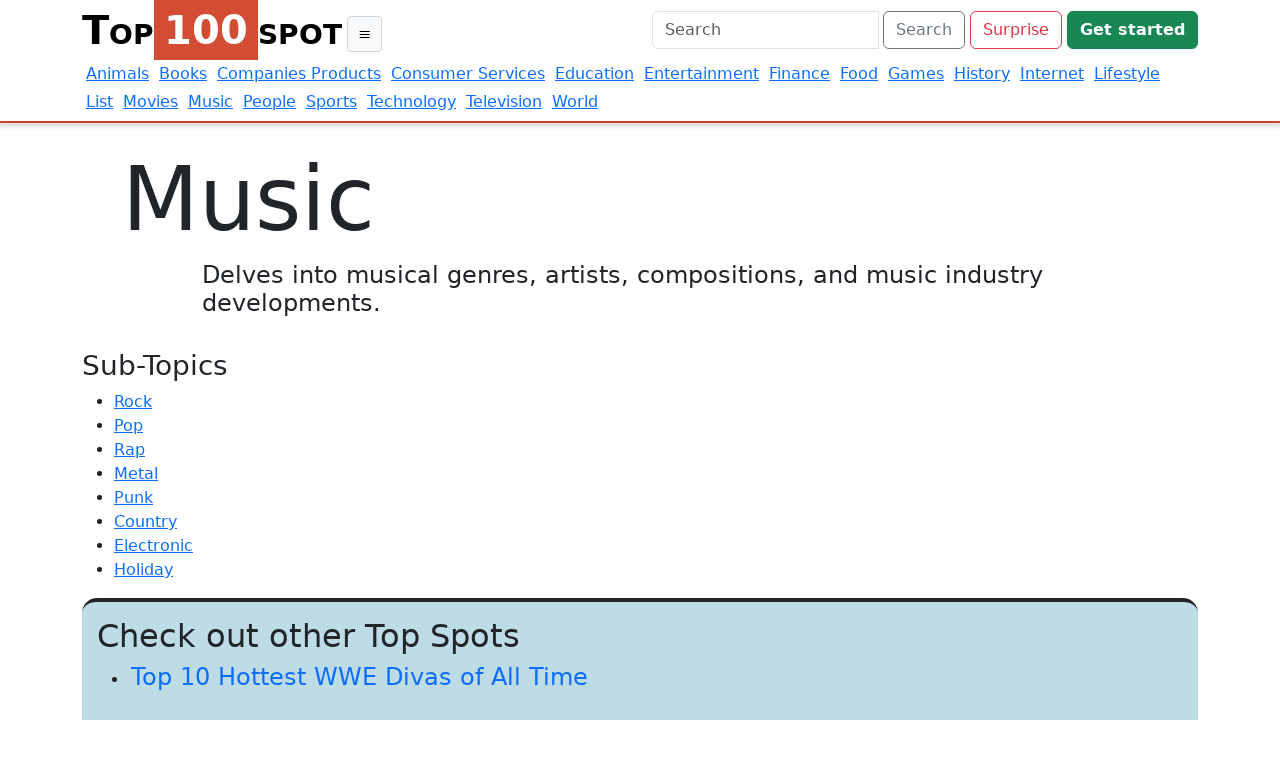

--- FILE ---
content_type: text/html; charset=UTF-8
request_url: https://top100spot.com/music
body_size: 2997
content:

<!DOCTYPE html>
<html lang="en">
<head>
    <meta charset="UTF-8">
    <meta name="viewport" content="width=device-width, initial-scale=1.0">
    <title>Music - Top100Spot.com</title>
    <meta name="description" content="..." />
    <link rel="stylesheet" type="text/css" href="/styles.css?2026-02-01.6">
    <link href="https://cdn.jsdelivr.net/npm/bootstrap@5.3.0/dist/css/bootstrap.min.css" rel="stylesheet" integrity="sha384-9ndCyUaIbzAi2FUVXJi0CjmCapSmO7SnpJef0486qhLnuZ2cdeRhO02iuK6FUUVM" crossorigin="anonymous">
    
    <link rel="apple-touch-icon" sizes="180x180" href="/assets/favicon/apple-touch-icon.png?v=2">
    <link rel="icon" type="image/png" sizes="32x32" href="/assets/favicon/favicon-32x32.png?v=2">
    <link rel="icon" type="image/png" sizes="16x16" href="/assets/favicon/favicon-16x16.png?v=2">
    <link rel="manifest" href="/assets/favicon/site.webmanifest?v=2">
    <link rel="mask-icon" href="/assets/favicon/safari-pinned-tab.svg?v=2" color="#5bbad5">
    <link rel="shortcut icon" href="/assets/favicon/favicon.ico?v=2">
    <meta name="msapplication-TileColor" content="#e9ffd1">
    <meta name="msapplication-config" content="/assets/favicon/browserconfig.xml?v=2">
    <meta name="theme-color" content="#ffffff">

    <link rel="canonical" href="https://top100spot.com/music" />
</head>
<body>
      
<header class="header-bar-top-container">
    <div class="container-fluid header-bar-1">
        <div class="container">
            <div class="row align-items-center">
                <div class="col-md-6">
                    <a href="/" class="text-decoration-none">
                        <span class="site-name"><span class="site-name-1">Top</span><span class="site-name-mid">100</span><span class="site-name-2">Spot</span></span>
                    </a>
                    
                    <div class="custom-dropdown">
                        <div class="custom-dropdown-toggle">
                            <span class="custom-dropdown-icon"></span>
                        </div>

                        <div class="custom-dropdown-menu">
                            <a class="custom-dropdown-item" href="/meta">About Top100Spot.com</a>
                            <a class='custom-dropdown-item' href='/topics'>All Topics</a>
                        </div>
                    </div>
                </div>
                <div class="col-md-6">
                    <form class="form-inline ml-auto searchformnav" method="GET" action="/">
                        <div class="input-group">
                            <input type="text" class="form-control" placeholder="Search" aria-label="Search" aria-describedby="button-addon2" name="search">&nbsp;
                            <div class="input-group-append">
                                <button class="btn btn-outline-secondary" type="submit" id="button-addon2">Search</button>
                                <a href="/surprise" class="btn btn-outline-danger" style="display:inline-block">Surprise</a>
                                                                        <a href="/?auth=login" class="btn btn-success">
                                            <b>Get started</b>
                                        </a>
                                                            </div>
                        </div>
                    </form>
                </div>
                
            </div>
            
            <div class="topnav_topics_row">
                <a class='topnav_topics_row_item' href='/animals'>Animals</a><a class='topnav_topics_row_item' href='/books'>Books</a><a class='topnav_topics_row_item' href='/companies-products'>Companies Products</a><a class='topnav_topics_row_item' href='/consumer-services'>Consumer Services</a><a class='topnav_topics_row_item' href='/education'>Education</a><a class='topnav_topics_row_item' href='/entertainment'>Entertainment</a><a class='topnav_topics_row_item' href='/cost'>Finance</a><a class='topnav_topics_row_item' href='/food'>Food</a><a class='topnav_topics_row_item' href='/games'>Games</a><a class='topnav_topics_row_item' href='/history'>History</a><a class='topnav_topics_row_item' href='/internet'>Internet</a><a class='topnav_topics_row_item' href='/wellness'>Lifestyle</a><a class='topnav_topics_row_item' href='/list'>List</a><a class='topnav_topics_row_item' href='/movies'>Movies</a><a class='topnav_topics_row_item' href='/music'>Music</a><a class='topnav_topics_row_item' href='/people'>People</a><a class='topnav_topics_row_item' href='/sports'>Sports</a><a class='topnav_topics_row_item' href='/tech'>Technology</a><a class='topnav_topics_row_item' href='/television'>Television</a><a class='topnav_topics_row_item' href='/world'>World</a>            </div>
        </div>
    </div>
</header>

  <div class="wrapper">
    <div class="container">
    <h1 class='category_h1'><img src='' height='80px' style='margin:20px 20px 0px 20px;' />Music</h1><h4 class='category_h4'>Delves into musical genres, artists, compositions, and music industry developments.</h4><br/>    <div>
        <h3>Sub-Topics</h3><ul><li><a href='/rock'>Rock</a></li><li><a href='/pop'>Pop</a></li><li><a href='/rap'>Rap</a></li><li><a href='/metal'>Metal</a></li><li><a href='/punk'>Punk</a></li><li><a href='/country'>Country</a></li><li><a href='/electronic'>Electronic</a></li><li><a href='/holiday'>Holiday</a></li></ul>    </div>

    <div style='border-radius: 15px;
    background: #bddce6;
    padding: 15px;
    border-top: 4px solid;'>
            <h2>Check out other Top Spots</h2><ul><li>
                                <div class='lists_parent_container'>
                                    <h4><a href='/list/top-10-hottest-wwe-divas-of-all-time'>Top 10 Hottest WWE Divas of All Time</a></h4>
                                </div>
                            </li><li>
                                <div class='lists_parent_container'>
                                    <h4><a href='/list/top-10-most-badass-u-s-presidents'>Top 10 Most Badass U.S. Presidents</a></h4>
                                </div>
                            </li><li>
                                <div class='lists_parent_container'>
                                    <h4><a href='/list/top-10-best-peanuts-characters'>Top 10 Best Peanuts Characters</a></h4>
                                </div>
                            </li><li>
                                <div class='lists_parent_container'>
                                    <h4><a href='/list/top-10-most-annoying-fantasy-football-stereotypes'>Top 10 Most Annoying Fantasy Football Stereotypes</a></h4>
                                </div>
                            </li><li>
                                <div class='lists_parent_container'>
                                    <h4><a href='/list/top-10-countries-with-best-football-soccer-fans'>Top 10 Countries With Best Football (Soccer) Fans</a></h4>
                                </div>
                            </li><li>
                                <div class='lists_parent_container'>
                                    <h4><a href='/list/top-10-best-the-loud-house-characters'>Top 10 Best The Loud House Characters</a></h4>
                                </div>
                            </li><li>
                                <div class='lists_parent_container'>
                                    <h4><a href='/list/best-contestshipping-moments-pokemon-'>Best Contestshipping Moments (Pokemon)</a></h4>
                                </div>
                            </li><li>
                                <div class='lists_parent_container'>
                                    <h4><a href='/list/top-10-best-inazuma-eleven-characters'>Top 10 Best Inazuma Eleven Characters</a></h4>
                                </div>
                            </li><li>
                                <div class='lists_parent_container'>
                                    <h4><a href='/list/top-10-most-underrated-sonic-the-hedgehog-characters'>Top 10 Most Underrated Sonic the Hedgehog Characters</a></h4>
                                </div>
                            </li><li>
                                <div class='lists_parent_container'>
                                    <h4><a href='/list/top-10-myths-about-british-people'>Top 10 Myths About British People</a></h4>
                                </div>
                            </li></ul></div></div>
<footer class="border-top" style="margin-top:100px">
    <div style="text-align:center">Copyright &copy; 2026 Top100Spot.com and their respective owners</div>
</footer>  </div>

  <script async src="https://www.googletagmanager.com/gtag/js?id=G-9NQN19SLMG"></script>
  <script>
    window.dataLayer = window.dataLayer || [];
    function gtag(){dataLayer.push(arguments);}
    gtag('js', new Date());

    gtag('config', 'G-9NQN19SLMG');
  </script>
  <script async src="https://pagead2.googlesyndication.com/pagead/js/adsbygoogle.js?client=ca-pub-1126602015214222"
     crossorigin="anonymous"></script>
     <script>
    (function(h,o,u,n,d) {
      h=h[d]=h[d]||{q:[],onReady:function(c){h.q.push(c)}}
      d=o.createElement(u);d.async=1;d.src=n
      n=o.getElementsByTagName(u)[0];n.parentNode.insertBefore(d,n)
    })(window,document,'script','https://www.datadoghq-browser-agent.com/us1/v5/datadog-rum.js','DD_RUM')
    window.DD_RUM.onReady(function() {
      window.DD_RUM.init({
        clientToken: 'pub214a90a3c894b5a1bf060afd01a9f7f4',
        applicationId: '64716081-f4f9-4a4f-bbeb-a6347f5c6b61',
        site: 'datadoghq.com',
        service: 'top100spot.com',
        env: 'prod',
        sessionSampleRate: 100,
        sessionReplaySampleRate: 20,
        trackUserInteractions: true,
        trackResources: true,
        trackLongTasks: true,
        defaultPrivacyLevel: 'allow',
      });
    })
  </script>
  <script>
    (function() {
        var script = document.createElement('script');
        script.src = 'https://api.ataiva.com/wa.js';
        script.onload = function() {
            ataiva.wa.init('4c4fce20-7ea5-46a3-99f9-0790b136c1b4', 'top100spot.com', {'TrackErrors':true, 'TrackWarnings':true});
            ataiva.wa.Track({
                type: 'page_view',
                domain: 'top100spot.com',
                json: {
                    page: window.location.pathname,
                    href: window.location.href
                }
            });
        };
        document.head.appendChild(script);
    })();
  </script>
<script defer src="https://static.cloudflareinsights.com/beacon.min.js/vcd15cbe7772f49c399c6a5babf22c1241717689176015" integrity="sha512-ZpsOmlRQV6y907TI0dKBHq9Md29nnaEIPlkf84rnaERnq6zvWvPUqr2ft8M1aS28oN72PdrCzSjY4U6VaAw1EQ==" data-cf-beacon='{"version":"2024.11.0","token":"45c7d7c16c04436bac90e4014b4b170f","r":1,"server_timing":{"name":{"cfCacheStatus":true,"cfEdge":true,"cfExtPri":true,"cfL4":true,"cfOrigin":true,"cfSpeedBrain":true},"location_startswith":null}}' crossorigin="anonymous"></script>
</body>
</html>


--- FILE ---
content_type: text/html; charset=utf-8
request_url: https://www.google.com/recaptcha/api2/aframe
body_size: 268
content:
<!DOCTYPE HTML><html><head><meta http-equiv="content-type" content="text/html; charset=UTF-8"></head><body><script nonce="IF8AXzPfA1MrAJ9goRT4hQ">/** Anti-fraud and anti-abuse applications only. See google.com/recaptcha */ try{var clients={'sodar':'https://pagead2.googlesyndication.com/pagead/sodar?'};window.addEventListener("message",function(a){try{if(a.source===window.parent){var b=JSON.parse(a.data);var c=clients[b['id']];if(c){var d=document.createElement('img');d.src=c+b['params']+'&rc='+(localStorage.getItem("rc::a")?sessionStorage.getItem("rc::b"):"");window.document.body.appendChild(d);sessionStorage.setItem("rc::e",parseInt(sessionStorage.getItem("rc::e")||0)+1);localStorage.setItem("rc::h",'1769927032299');}}}catch(b){}});window.parent.postMessage("_grecaptcha_ready", "*");}catch(b){}</script></body></html>

--- FILE ---
content_type: text/css
request_url: https://top100spot.com/styles.css?2026-02-01.6
body_size: 1582
content:
.wrapper {
    padding-top:22px;
}

ol li::marker {
    font-size: 2em;
}

.lists_parent_container {
    margin-bottom: 25px;
}
    .lists_parent_container a {
        text-decoration: none;
        padding: 2px;
    }
        .lists_parent_container a:hover {
            background-color: #ffdf40;
        }

    .other_description {
        padding: 14px 30px;
        border-radius: 0;
        margin: 20px 0 20px 0;
        border-top: 1px solid;
        border-bottom: 1px solid;
    }


    /*YT embeds*/
    .video-container {
        position: relative;
        padding-bottom: 56.25%; /* 16:9 */
        height: 0;
      }
      .video-container iframe {
        position: absolute;
        top: 0;
        left: 0;
        width: 100%;
        height: 100%;
      }


.image-col {
    order: 2;
}

li:nth-child(even) .image-col {
    order: 1;
}
.image-left {
    order: 1;
}

.image-right {
    order: 2;
}


.bc_container {
    margin-bottom: 15px;
    display: block;
}
.bc_arrow {
    color: grey;
}
.bc_arrow:before {
    content: "\2192";
}
.bc_a {
    color: grey;
    text-decoration: none;
    border-bottom: 1px dotted transparent;
}
    .bc_a:hover {
        border-bottom: 1px dotted;
    }


.header-bar-top-container {
    background-color: #fff;
    color: #000;
    /* position: fixed;
    top: 0;
    left: 0;
    right: 0; */
    z-index: 1000;
    border-bottom: 1px solid #dee2e6;
    box-shadow: 0 0 5px 2px lightgrey;
}

.header-bar-1 {
    /* position: fixed; */
    background: white;
    z-index: 1000;
    border-bottom: 2px solid #ce412a;
}
.header-bar-2 {
    background: #ce412a;
    padding: 10px 0;
    position: absolute;
    top: 60px;
}

.logo-image {
    width: 30px;
}

.site-name {
    font-weight: bold;
    font-size: 40px;
    color: #000;
    font-variant: petite-caps;
}

.topNavBar {
    display: flex;
    justify-content: center;
    margin-top: 10px;
    text-align: center;
    /* margin-bottom: 10px; */
}

.topNavBar a {
    text-decoration: none;
    color: #000;
    font-size: 16px;
    margin: 0 10px;
}



#_topnav_auth_container {
    position: relative; /* Ensure the inner container is positioned correctly */
    display: inline-block;
    z-index: 1001;
}

#_topnav_auth_container_start:hover {
    cursor: pointer;
}

/* Show the inner container when hovering over the start span */
#_topnav_auth_container_start:hover + #_topnav_auth_container_inner {
    display: block !important;
}

/* Show the inner container when hovering over it */
#_topnav_auth_container_inner {
    display: none;
    position: absolute;
    top: 20px;
    right: 0px;
    background-color: white;
    box-shadow: 0px 2px 1px 0px #212529;
    min-width: 250px;
    padding: 10px;
    text-align: right;
}

#_topnav_auth_container:hover #_topnav_auth_container_inner {
    display: block !important;
}

._topnav_auth_container_inner_a {
    display:block;
    color:#000;
    padding: 5px;
    text-decoration: none;
}
._topnav_auth_container_inner_a:hover {
    background-color: #eef0f1;
    transition: all 0.2s ease-in-out;
}


.top_nav_topic_icon {
    height:30px;
}
.top_nav_topic_text {
    color:white;
}

.mobile-top-nav {
    display: none;
}

.menu-toggle-btn {
    background: none;
    border: none;
    cursor: pointer;
    font-size: 20px;
    color: #fff;
}

.mobile-menu {
    display: none;
    position: fixed;
    top: 0;
    left: 0;
    width: 100%;
    height: 100%;
    background: #fff;
    z-index: 1001;
}

.mobile-menu ul {
    list-style: none;
    padding: 0;
}

.mobile-menu li {
    padding: 10px 0;
    text-align: center;
}

.mobile-menu a {
    text-decoration: none;
    color: #000;
    font-size: 16px;
}

.close-btn {
    position: absolute;
    top: 10px;
    right: 10px;
    background: none;
    border: none;
    cursor: pointer;
    font-size: 20px;
    color: #000;
}

.mobile-menu-toggle {
    display: none;
}

.topnav-item-container {
    text-align:center;
}

.custom-dropdown {
    position: relative;
    display: inline-block;
}

.custom-dropdown-toggle {
    cursor: pointer;
    padding: 5px 10px;
    background-color: #f8f9fa;
    border: 1px solid #ced4da;
    border-radius: 4px;
    position: relative;
    top: -5px;
    text-align: center;
}

.custom-dropdown-icon::before {
    content: '\2261'; /* ≡ (equivalent) symbol */
    /* margin-right: 5px; */
}

.custom-dropdown-menu {
    display: none;
    position: absolute;
    top: 100%;
    left: 0;
    min-width: 260px;
    z-index: 1000;
    padding: 0.5rem 0;
    margin: 0 0 0;
    font-size: 1rem;
    color: #212529;
    background-color: #fff;
    border: 1px solid rgba(0, 0, 0, 0.15);
    border-radius: 0.25rem;
    box-shadow: 0 0.5rem 1rem rgba(0, 0, 0, 0.175);
}

.custom-dropdown:hover .custom-dropdown-menu {
    display: block;
}

.custom-dropdown-item {
    display: block;
    padding: 10px;
    color: #212529;
    text-decoration: none;
    background-color: transparent;
    transition: background-color 0.3s;
    left: 0; /* Adjusted to align items to the left */
}

.custom-dropdown-item:hover {
    background-color: #f8f9fa;
}

/* @media (max-width: 768px) {
    .site-name-1 {
        display:none;
    }
    .site-name-2 {
        display:none;
    }
} */


@media (max-width: 768px) {
    .topNavBar {
        display: none;
    }

    .mobile-menu-toggle {
        display: block;
    }

    .top_nav_topic_icon {
        height:32px;
    }
    .top_nav_topic_text {
        display:none;
    }
    .searchformnav {
        margin-bottom:5px;
    }
}

.site-name-mid {
    display: inline-block;
    min-width: 60px;
    padding: 0 10px;
    line-height: 60px;
    text-align: center;
    background: #d24d33;
    color: #fff;
    box-sizing: content-box;
}
.site-name-2 {
    display:inline-block;
    font-variant: all-small-caps;
}

.topnav_topics_row {
    position: relative;
    margin-bottom:5px;
}
    .topnav_topics_row_item {
        margin:0 2px 0 0;
        padding: 2px 4px;
        display:inline-block;
    }
        .topnav_topics_row_item:hover {
            background-color: #ce412a;
            color:#fff;
            text-decoration: none;
        }


@media (max-width: 500px) {
    .topNavBar {
        display: none;
    }

    .mobile-menu-toggle {
        display: block;
    }

    .mobile-top-nav {
        display:block;
    }

    .top_nav_topic_icon {
        height:32px;
    }
    .top_nav_topic_text {
        display:none;
    }

    .topnav-item-container {
        display: none;
    }
    
    .site-name-1 {
        display:inline-block;
    }
    .site-name-mid {
        display: inline-block;
        min-width: 60px;
        padding: 0 10px;
        line-height: 60px;
        text-align: center;
        background: #d24d33;
        color: #fff;
        box-sizing: content-box;
    }
    .site-name-2 {
        display:inline-block;
        font-variant: all-small-caps;
    }
    .custom-dropdown {
        display:none;
    }

    .searchformnav {
        margin-bottom:5px;
    }
}

.root-list-row {
    
}
    .root-list-row:hover {
        background-color: rgba(0, 128, 0, 0.038);
        transition: 0.2s all ease-in-out;
    }




/* For desktop screens */
@media (min-width: 769px) {
    .category_h1 {
        font-size: calc(4.375rem + 1.5vw);
    }

    .category_h4 {
        margin-left: 120px;
    }

    .other_description {
        /* Your existing styles */
    }
}

/* For mobile screens */
@media (max-width: 768px) {
    .category_h1 {
        font-size: calc(2.375rem + 1.5vw); /* Adjust the font size as needed for mobile */
        text-align: center; /* Center the text on mobile */
        margin: 20px 0; /* Adjust the margin as needed for mobile */
    }

    .category_h4 {
        margin-left: 0; /* Remove the left margin for mobile */
        text-align: center; /* Center the text on mobile */
    }

    .other_description {
        /* Your existing styles for mobile */
    }
}

--- FILE ---
content_type: application/javascript
request_url: https://api.ataiva.com/wa.js
body_size: 1283
content:
/**
 * v0.0.5
 */
(function(w) {
    w.ataiva = w.ataiva || {};
    w.ataiva.wa = w.ataiva.wa || {};
    w.ataiva.wa.api = w.ataiva.wa.api || {};

    w.ataiva.wa.customerId = null;
    w.ataiva.wa.visitorId = null;
    w.ataiva.wa.domain = null;
    w.ataiva.wa.TrackErrors = false;
    w.ataiva.wa.TrackWarnings = false;

    function generateUniqueId() {
        return 'xxxxxxxx-xxxx-4xxx-yxxx-xxxxxxxxxxxx'.replace(/[xy]/g, function(c) {
            var r = Math.random() * 16 | 0, v = c == 'x' ? r : (r & 0x3 | 0x8);
            return v.toString(16);
        });
    }

    function setCookie(name, value, days) {
        var expires = "";
        if (days) {
            var date = new Date();
            date.setTime(date.getTime() + (days * 24 * 60 * 60 * 1000));
            expires = "; expires=" + date.toUTCString();
        }
        document.cookie = name + "=" + (value || "") + expires + "; path=/; domain=" + window.location.hostname;
    }

    function getCookie(name) {
        var nameEQ = name + "=";
        var ca = document.cookie.split(';');
        for (var i = 0; i < ca.length; i++) {
            var c = ca[i];
            while (c.charAt(0) == ' ') c = c.substring(1, c.length);
            if (c.indexOf(nameEQ) == 0) return c.substring(nameEQ.length, c.length);
        }
        return null;
    }

    w.ataiva.wa.initVisitorId = function() {
        var visitorId = getCookie("ataiva_visitor_id");
        if (!visitorId) {
            visitorId = generateUniqueId();
            setCookie("ataiva_visitor_id", visitorId, 365);
        }
        w.ataiva.wa.visitorId = visitorId;
    };

    w.ataiva.wa.api.sendEvent = function(event, callback) {
        if (w.ataiva.wa.customerId) {
            event.customerId = w.ataiva.wa.customerId;
        }
        if (w.ataiva.wa.visitorId) {
            event.vid = w.ataiva.wa.visitorId;
        }
        if (w.ataiva.wa.domain) {
            event.domain = w.ataiva.wa.domain;
        }

        if (event.json && typeof event.json === 'object') {} else {
            event.json = {};
        }
        event.json.location = window.location;
        event.json.referrer = document.referrer;
        event.json = JSON.stringify(event.json);
        
        var xhr = new XMLHttpRequest();
        xhr.open("POST", "https://api.ataiva.com/ingest/event", true);
        xhr.setRequestHeader("Content-Type", "application/json");
        xhr.onreadystatechange = function() {
            if (xhr.readyState === XMLHttpRequest.DONE && xhr.status === 200) {
                if (callback) {
                    callback(xhr.responseText);
                }
            }
        };
        xhr.send(JSON.stringify(event));
    };

    w.ataiva.wa.api.sendError = function(errorEvent) {
        var xhr = new XMLHttpRequest();
        xhr.open("POST", "https://api.ataiva.com/ingest/error", true);
        xhr.setRequestHeader("Content-Type", "application/json");
        xhr.send(JSON.stringify(errorEvent));
    };

    w.ataiva.wa.Track = function(event) {
        w.ataiva.wa.api.sendEvent(event, function(e) {
            if (e.startsWith("{")) {
                var ej = JSON.parse(e);
                if (ej.action) {
                    switch (ej.action) {
                        case "enableLive":
                            setInterval(function() {
                                w.ataiva.wa.Track({
                                    type: "live",
                                    vid: w.ataiva.wa.visitorId,
                                    json: {}
                                });
                            }, 29500);
                            break;
                        case "upsertLiveEntry":
                            break;
                    }
                }
            } else {
                console.log(e);
            }
        });
    };

    w.ataiva.wa.init = function(customerId, domain, options) {
        w.ataiva.wa.customerId = customerId;
        w.ataiva.wa.domain = domain;
        w.ataiva.wa.initVisitorId();

        if (options && options.TrackErrors) {
            w.ataiva.wa.TrackErrors = true;
            setupErrorTracking();
        }
        if (options && options.TrackWarnings) {
            w.ataiva.wa.TrackWarnings = true;
            setupWarningTracking();
        }
    };

    function setupErrorTracking() {
        var originalConsoleError = console.error;
        console.error = function(...args) {
            originalConsoleError.apply(console, args);
            sendErrorEvent('error', args);
        };
    
        function sendErrorEvent(type, args) {
            if (w.ataiva.wa.TrackErrors) {
                const errorObj = new Error(args.join(' '));
                w.ataiva.wa.api.sendError({
                    type: type,
                    customerId: w.ataiva.wa.customerId,
                    vid: w.ataiva.wa.visitorId,
                    domain: w.ataiva.wa.domain,
                    json: {
                        message: args.join(' '),
                        stack: errorObj.stack,
                        location: window.location,
                        referrer: document.referrer
                    }
                });
            }
        }
    }
    
    function setupWarningTracking() {
        var originalConsoleWarn = console.warn;
        console.warn = function(...args) {
            originalConsoleWarn.apply(console, args);
            sendWarningEvent('warn', args);
        };
    
        function sendWarningEvent(type, args) {
            if (w.ataiva.wa.TrackWarnings) {
                const warnObj = new Error(args.join(' '));
                w.ataiva.wa.api.sendError({
                    type: type,
                    customerId: w.ataiva.wa.customerId,
                    vid: w.ataiva.wa.visitorId,
                    domain: w.ataiva.wa.domain,
                    json: {
                        message: args.join(' '),
                        stack: warnObj.stack,
                        location: window.location,
                        referrer: document.referrer
                    }
                });
            }
        }
    }

    w.ataiva.wa.initVisitorId();

})(window);
